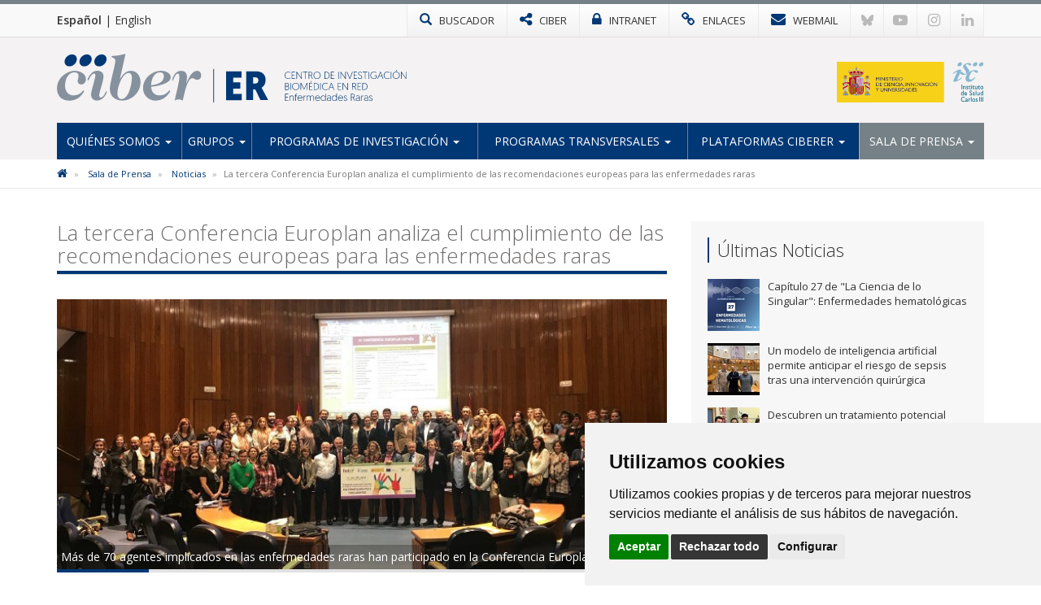

--- FILE ---
content_type: text/html; charset=utf-8
request_url: https://www.ciberer.es/noticias/la-tercera-conferencia-europlan-analiza-el-cumplimiento-de-las-recomendaciones-europeas-para-las-enfermedades-raras
body_size: 7292
content:

<!DOCTYPE html>
<html>
<head>
<meta charset="utf-8">
<meta http-equiv="X-UA-Compatible" content="IE=edge">
<meta name="viewport" content="width=device-width, initial-scale=1">
<title>La tercera Conferencia Europlan analiza el cumplimiento de las recomendaciones europeas para las enfermedades raras | CIBERER</title>
<meta name="description" content="" />
<meta name="keywords" content="" />
<link rel="alternate" hreflang="es" href="https://www.ciberer.es">
<link rel="alternate" hreflang="en" href="https://www.ciberer.es/en">
<!-- Nuevo FAVICON-->
<link rel="shortcut icon" href="/images/logos2023/favicon/er-xs.svg" />
<link rel="alternate" type="application/rss+xml" title="Noticias CIBERER" href="/rss" />
<link href='https://fonts.googleapis.com/css?family=Open+Sans:400italic,400,300,600,700' rel='stylesheet' type='text/css'>
<link rel="stylesheet" href="https://maxcdn.bootstrapcdn.com/font-awesome/4.7.0/css/font-awesome.min.css">

<!-- Nuevo CSS -->
<link href="/css/estilonewnew.css?v=040425" rel="stylesheet">	

<!--[if lt IE 9]>
      <script src="https://oss.maxcdn.com/html5shiv/3.7.2/html5shiv.min.js"></script>
      <script src="https://oss.maxcdn.com/respond/1.4.2/respond.min.js"></script>
    <![endif]-->
	
<script src="https://code.jquery.com/jquery-2.1.4.min.js"></script> 

	<style>
@media only screen and (min-width: 600px) {
	.mt20{margin-top:25px}
}
</style>


	  
			  
	
	<!-- Cookie Consent 4 x Google Mode Consent v2 -->
	<script>
		window.dataLayer = window.dataLayer || [];
		function gtag(){
			dataLayer.push(arguments);
		}
		gtag('consent', 'default', {
			'ad_storage': 'denied',
			'ad_user_data': 'denied',
			'ad_personalization': 'denied',
			'analytics_storage': 'denied'
		});
	</script>
	<script async src="https://www.googletagmanager.com/gtag/js?id=G-B45VLK0XP9"></script><!-- // Cambiar -->
	<script type="text/plain" data-cookie-consent="tracking">
		window.dataLayer = window.dataLayer || [];
		function gtag(){dataLayer.push(arguments);}
		gtag('js', new Date());
		gtag('config', 'G-B45VLK0XP9'); // Cambiar
	</script>
	<link rel="stylesheet" href="/css/cookie-consent.css" />
	<script type="text/javascript" src="/scripts/cookie-consent.js"></script>
	<script type="text/javascript" charset="UTF-8">
		document.addEventListener('DOMContentLoaded', function () {
		cookieconsent.run({
			"notice_banner_type":"simple",
			"consent_type":"express",
			"palette":"light",
			"language":"es", // Cambiar
			"page_load_consent_levels":["strictly-necessary"],
			"notice_banner_reject_button_hide":false,
			"preferences_center_close_button_hide":false,
			"page_refresh_confirmation_buttons":false,
			"website_name":"CIBER-ER", // Cambiar
			"website_privacy_policy_url":"https://www.ciberer.es/politica-de-cookies", // Cambiar
			"callbacks": {
				"scripts_specific_loaded": (level) => {
					switch(level) {
						case 'tracking': // Tipo de consentimiento
							gtag('consent', 'update', {
								'ad_storage': 'granted',
								'ad_user_data': 'granted',
								'ad_personalization': 'granted',
								'analytics_storage': 'granted'
							});
							break;
					}
				}
			},
			"callbacks_force": true
			});
		});
	</script>
	
</head>
<body>
<!-- NUEVO -->
<!-- Modal buscador -->

<div class="modal-buscador modal fade" id="myModal" tabindex="-1" role="dialog" aria-labelledby="myModalLabel">
  <div class="modal-dialog" role="document">
    <div class="modal-content">
		
	  <!-- 
      <div class="modal-header">
        <button type="button" class="close" data-dismiss="modal" aria-label="Close"><span aria-hidden="true">&times;</span></button>
		<h4 class="modal-title" id="myModalLabel">&nbsp;</h4>
      </div>
		-->  
		  
      <div class="modal-body">
        <div class="buscador-top">
          <form action="/busqueda.aspx" id="form">
            <div class="input-group col-md-12">
              <input type="text" name="q" class="form-control" placeholder="Escribe aqu&#237; lo que est&#225;s buscando">
              <span class="input-group-btn">
              <button class="btn btn-default" type="submit"><span class="glyphicon glyphicon-search"></span></button>
              </span> </div>
          </form>
        </div>
				  
      </div>
    </div>
  </div>
</div>
			
			
<!-- TOP MENU -->
<div class="top-menu">
  <div class="container">
    <div class="row"> 
            <div class="idiomas col-xs-5 col-sm-3 col-md-2">
		  <a href="/" class="idioma-activo">Español</a> | <a href="/en">English</a>
		  </div>
      <div class="col-xs-7 col-sm-9 col-md-10 p-xs-0">
        <ul class="botones-top">
          <li><a href="#" class="enlace-top enlace-buscador" data-toggle="modal" data-target="#myModal"><div class="glyphicon glyphicon-search"></div> <span>BUSCADOR</span></a></li>
		  <li><a href="https://www.ciberisciii.es/" target="_blank" class="enlace-top"><i class="fa fa-share-alt"></i> <span>CIBER</span></a></li>
		  <li><a href="https://intranet.cientifis.com" target="_blank" class="enlace-top"><i class="fa fa-lock"></i> <span>INTRANET</span></a></li>
		  <li><a href="/enlaces-de-interes" class="enlace-top"><i class="fa fa-link"></i> <span>ENLACES</span></a></li>
		  <li><a href="https://correo.ciberisciii.es" target="_blank" class="enlace-top"><i class="fa fa-envelope"></i> <span>WEBMAIL</span></a></li>
		  <li class="redes-mobile"><a href="https://bsky.app/profile/ciberisciii.bsky.social" target="_blank" class="redes-top">
			<svg fill="none" viewBox="0 0 64 57"><path d="M13.873 3.805C21.21 9.332 29.103 20.537 32 26.55v15.882c0-.338-.13.044-.41.867-1.512 4.456-7.418 21.847-20.923 7.944-7.111-7.32-3.819-14.64 9.125-16.85-7.405 1.264-15.73-.825-18.014-9.015C1.12 23.022 0 8.51 0 6.55 0-3.268 8.579-.182 13.873 3.805ZM50.127 3.805C42.79 9.332 34.897 20.537 32 26.55v15.882c0-.338.13.044.41.867 1.512 4.456 7.418 21.847 20.923 7.944 7.111-7.32 3.819-14.64-9.125-16.85 7.405 1.264 15.73-.825 18.014-9.015C62.88 23.022 64 8.51 64 6.55c0-9.818-8.578-6.732-13.873-2.745Z"></path></svg>
		  </a></li>
		  <li class="redes-mobile"><a href="https://www.youtube.com/c/CentrodeInvestigaciónCIBER" target="_blank" class="redes-top"><i class="fa fa-youtube-play"></i></a></li>
		  <li class="redes-mobile"><a href="https://www.instagram.com/Consorcio_Ciber" target="_blank" class="redes-top"><i class="fa fa-instagram"></i></a></li>
		  <li class="redes-mobile"><a href="https://www.linkedin.com/company/ciberisciii" target="_blank" class="redes-top"><i class="fa fa-linkedin"></i></a></li>
        </ul>
      </div>
    </div>
  </div>
</div>
<!-- FIN TOP MENU --> 
<!-- HEADER -->
<div class="header">
  <div class="container">
    <div class="row header-logos">
      <div class="col-sm-7 col-md-9 logo-block">
        <div class="logo"><a href="/"><img src="/images/logos2023/er/er.svg" alt="CIBERER"/></a></div>
        <div class="txt-logo hidden-sm hidden-md"><a href="/"><img src="/images/logos2023/er/er-txt.svg" alt="Centro de investigación Biomédica en Red | Enfermedades Raras"/></a></div>
      </div>
      <div class="col-sm-5 col-md-3">
		  <div class="logo-ministerio"><a href="https://www.ciencia.gob.es/" target="_blank"><img src="/images/logos2023/ministerio.svg?v=2" alt="Ministerio de Ciencia e Innovación"/></a></div>
      </div>
    </div>
	<div class="affix-top">
		<!--Nav-->
<nav class="navbar navbar-default">
      <div class="navbar-header">
        <button type="button" class="navbar-toggle collapsed" data-toggle="collapse" data-target=".navbar-collapse"> <span class="sr-only">Toggle navigation</span> <span class="icon-bar"></span> <span class="icon-bar"></span> <span class="icon-bar"></span> </button>
        <span class="navbar-brand visible-xs">MENÚ</span> </div>
      <div class="navbar-collapse collapse">
        <ul class="nav navbar-nav nav-justified">

            <li class="dropdown ">
				
				<a href="/quienes-somos" class="dropdown-toggle">Qui&#233;nes Somos <span class="caret"></span></a>
            <ul class="dropdown-menu">          
            		<li>
			   
						<a href="/quienes-somos/bienvenida-del-director-cientifico">Bienvenida del Director Cient&#237;fico</a>
								   
				   </li> 
            		<li>
			   
						<a href="/quienes-somos/mision-y-objetivos">Misi&#243;n y Objetivos</a>
								   
				   </li> 
            		<li class="dropdown dropdown-submenu">
			   
					<a href="/quienes-somos/estructura" class="dropdown-toggle">Estructura</a>
			<ul class="dropdown-menu">   
                	<li>
                    	<a href="/quienes-somos/estructura/comite-de-direccion">Comit&#233; de Direcci&#243;n</a>
                    </li> 
                	<li>
                    	<a href="/quienes-somos/estructura/comite-cientifico-asesor-externo">Comit&#233; Cient&#237;fico Asesor Externo</a>
                    </li> 
                	<li>
                    	<a href="/quienes-somos/estructura/consejo-asesor-de-pacientes">Consejo Asesor de Pacientes</a>
                    </li> 
                	<li>
                    	<a href="/quienes-somos/estructura/consejo-rector">Consejo Rector</a>
                    </li> 
                	<li>
                    	<a href="/quienes-somos/estructura/comision-permanente">Comisi&#243;n Permanente</a>
                    </li> 
                	<li>
                    	<a href="/quienes-somos/estructura/instituciones-consorciadas">Instituciones Consorciadas</a>
                    </li> 
                	<li>
                    	<a href="/quienes-somos/estructura/unidad-tecnica">Unidad T&#233;cnica</a>
                    </li> 
                	<li>
                    	<a href="/quienes-somos/estructura/gestion-cientifica">Gesti&#243;n Cient&#237;fica</a>
                    </li> 
             </ul>             
								   
				   </li> 
            		<li>
			   
						<a href="http://www.ciberisciii.es/areas-tematicas" target="_blank">&#193;reas Tem&#225;ticas</a>
								   
				   </li> 
            		<li>
			   
						<a href="/quienes-somos/centro-de-documentacion">Centro de Documentaci&#243;n</a>
								   
				   </li> 
            		<li>
			   
						<a href="/quienes-somos/contacto">Contacto</a>
								   
				   </li> 
                 </ul>             
            </li>
            <li class="dropdown ">
				
				<a href="/grupos" class="dropdown-toggle">Grupos <span class="caret"></span></a>
            <ul class="dropdown-menu">          
            		<li>
			   
						<a href="/grupos/grupos-de-investigacion">Grupos de Investigaci&#243;n</a>
								   
				   </li> 
            		<li>
			   
						<a href="/grupos/grupos-clinicos-vinculados">Grupos Cl&#237;nicos Vinculados</a>
								   
				   </li> 
            		<li>
			   
						<a href="/grupos/distribucion-geografica">Distribuci&#243;n Geogr&#225;fica</a>
								   
				   </li> 
                 </ul>             
            </li>
            <li class="dropdown ">
				
				<a href="/programas-de-investigacion" class="dropdown-toggle">Programas de Investigaci&#243;n <span class="caret"></span></a>
            <ul class="dropdown-menu">          
            		<li>
			   
						<a href="/programas-de-investigacion/medicina-genomica-traslacional">Medicina Gen&#243;mica Traslacional</a>
								   
				   </li> 
            		<li>
			   
						<a href="/programas-de-investigacion/medicina-mitocondrial-y-metabolica-hereditaria">Medicina Mitocondrial y Metab&#243;lica Hereditaria</a>
								   
				   </li> 
            		<li>
			   
						<a href="/programas-de-investigacion/enfermedades-neurologicas">Enfermedades Neurol&#243;gicas</a>
								   
				   </li> 
            		<li>
			   
						<a href="/programas-de-investigacion/medicina-pediatrica-y-del-desarrollo">Medicina Pedi&#225;trica y del Desarrollo</a>
								   
				   </li> 
            		<li>
			   
						<a href="/programas-de-investigacion/patologia-neurosensorial">Patolog&#237;a Neurosensorial</a>
								   
				   </li> 
            		<li>
			   
						<a href="/programas-de-investigacion/medicina-endocrina">Medicina Endocrina</a>
								   
				   </li> 
            		<li>
			   
						<a href="/programas-de-investigacion/cancer-hereditario-enfermedades-hematologicas-y-dermatologicas">C&#225;ncer Hereditario, Enfermedades Hematol&#243;gicas y Dermatol&#243;gicas</a>
								   
				   </li> 
                 </ul>             
            </li>
            <li class="dropdown ">
				
				<a href="/programas-transversales" class="dropdown-toggle">Programas transversales <span class="caret"></span></a>
            <ul class="dropdown-menu">          
            		<li>
			   
						<a href="/programas-transversales/programa-de-rrhh">Programa de RR.HH</a>
								   
				   </li> 
            		<li>
			   
						<a href="/programas-transversales/programa-de-formacion">Programa de formaci&#243;n</a>
								   
				   </li> 
            		<li>
			   
						<a href="/programas-transversales/programa-de-aplicacion-del-conocimiento">Programa de aplicaci&#243;n del conocimiento</a>
								   
				   </li> 
            		<li>
			   
						<a href="/programas-transversales/programa-de-internacionalizacion">Programa de internacionalizaci&#243;n</a>
								   
				   </li> 
            		<li>
			   
						<a href="/programas-transversales/programa-de-divulgacion-cientifica-social">Programa de divulgaci&#243;n cient&#237;fica social</a>
								   
				   </li> 
                 </ul>             
            </li>
            <li class="dropdown ">
				
				<a href="/plataformas-ciberer" class="dropdown-toggle">Plataformas CIBERER <span class="caret"></span></a>
            <ul class="dropdown-menu">          
            		<li>
			   
						<a href="/plataformas-ciberer/ciberer-biobank">CIBERER Biobank</a>
								   
				   </li> 
            		<li>
			   
						<a href="/plataformas-ciberer/enod">ENOD</a>
								   
				   </li> 
            		<li>
			   
						<a href="/plataformas-ciberer/genrare">GENRARE</a>
								   
				   </li> 
            		<li class="dropdown dropdown-submenu">
			   
					<a href="/plataformas-ciberer/otros-recursos" class="dropdown-toggle">Otros recursos</a>
			<ul class="dropdown-menu">   
                	<li>
                    	<a href="/plataformas-ciberer/otros-recursos/orphanet">ORPHANET</a>
                    </li> 
                	<li>
                    	<a href="/plataformas-ciberer/otros-recursos/bier">BIER</a>
                    </li> 
                	<li>
                    	<a href="/plataformas-ciberer/otros-recursos/collaborative-spanish-variant-server">Collaborative Spanish Variant Server</a>
                    </li> 
             </ul>             
								   
				   </li> 
                 </ul>             
            </li>
            <li class="dropdown active ">
				
				<a href="/sala-de-prensa" class="dropdown-toggle">Sala de Prensa <span class="caret"></span></a>
            <ul class="dropdown-menu">          
            		<li class="active">
			   
						<a href="/sala-de-prensa/noticias">Noticias</a>
								   
				   </li> 
            		<li>
			   
						<a href="/sala-de-prensa/agenda">Agenda</a>
								   
				   </li> 
            		<li>
			   
						<a href="/sala-de-prensa/boletin-social-ciberer">Bolet&#237;n Social CIBERER</a>
								   
				   </li> 
            		<li>
			   
						<a href="/sala-de-prensa/imagen-corporativa">Imagen Corporativa</a>
								   
				   </li> 
                 </ul>             
            </li>
          
        </ul>
      </div>
      <!--/.nav-collapse --> 
      
    </nav>
	</div>
  </div>
</div>
<!-- FIN HEADER -->
<!-- FIN NUEVO -->


<!-- BREADCRUMB -->
<div class="box-breadcrumb">
		<div class="container">
    		<div class="row">
      			<div class="col-md-12">
	<ol class="breadcrumb hidden-xs">
		
        
			<li>
					<a href="/"><i class="fa fa-home"></i></a>
			</li>	
			<li>
					<a href="/sala-de-prensa">Sala de Prensa</a>	
			</li>	
			<li>
					<a href="/sala-de-prensa/noticias">Noticias</a>	
			</li>	

        
        <li class="active">La tercera Conferencia Europlan analiza el cumplimiento de las recomendaciones europeas para las enfermedades raras</li>
    </ol>
			</div>
		</div>
	</div>
 </div>
<!-- FIN BREADCRUMB -->

<div class="container">
  <div class="row">
    <div class="col-md-8">
	<h1 class="titulo st2"><span>La tercera Conferencia Europlan analiza el cumplimiento de las recomendaciones europeas para las enfermedades raras</span></h1>
	<div class="detalle-foto-noticia">	
	<div class="pieFoto">Más de 70 agentes implicados en las enfermedades raras han participado en la Conferencia Europlan.</div>	
	
        <img src='/media/919667/foto-europlan.jpg?anchor=center&amp;mode=crop&amp;width=735&amp;height=325&amp;rnd=132896920540000000' class="w100" />
	
	
	<div class="divider-alone"><span></span></div>
	</div>
	<div class="info-noticia">
	<b><em>CIBERER | </em></b>  lunes, 6 de noviembre de 2017
	</div>
		

    <div class="divider"><span></span></div>
     <p>Representantes del CIBERER han participado en la III Conferencia Europlan, organizada por FEDER los pasados 2 y 3 de noviembre en Madrid para <strong>analizar la situación de España</strong> en relación a las recomendaciones europeas sobre el abordaje sociosanitario de las enfermedades raras.</p>
<p>Este encuentro, celebrado en el Ministerio de Sanidad, Servicios Sociales e Igualdad, ha supuesto a nivel nacional la puesta en común entre más de 70 agentes fundamentales en las tres áreas de trabajo de este año: acceso a <strong>diagnóstico y tratamientos; investigación</strong>; y atención en los <strong>centros de referencia</strong> nacionales e internacionales.</p>
<p>Pablo Lapunzina, director científico del CIBERER, ha participado en el grupo de trabajo de investigación y Belén Pérez (<strong><a href="/U746" target="_blank">U746 </a></strong>CIBERER) en el de tratamientos. Además, el Dr. Lapunzina es miembro del Comité Motor de la Conferencia Europlan.</p>
<p>Europlan es una herramienta impulsada por los representantes de los pacientes con la que <strong>reúnen a todos los agentes implicados</strong> en el abordaje de las enfermedades raras y trabajan en el desarrollo de propuestas que se elevan a todos los países de la Unión Europea (UE). La tercera edición de esta iniciativa en España culminó la semana pasada tras un proceso de más de cinco meses de trabajo.</p>
<p>España es uno de los 13 estados miembros de la UE que desarrollan el proyecto Europlan en el 2017 tras haber participado también en las dos primeras ediciones. La principal novedad de este año radica en que <strong>la participación de las Comunidades Autónomas se ha multiplicado por cuatro</strong> respecto a la última edición, logrando la implicación de 16 de ellas.</p>
<p><strong><a href="https://enfermedades-raras.org/index.php/actualidad/9444-%C2%BFaprueba-espa%C3%B1a-sobre-er-respecto-a-europa" target="_blank">Más información</a></strong></p>
		
	
	
		
	
	
	
	<div class="mt20">	 </div>
					 
		
	<div class="bottom-social"> 
				<!-- Social -->

		
				<!-- Fin Social -->
					
				<a href="/sala-de-prensa/noticias" class="btn btn-default pull-left"><span class="glyphicon glyphicon-arrow-left"></span> Volver al Listado</a>
					
					
					</div>
    </div>
	 <div class="col-md-4 hidden-xs">
		 <div class="box-sidebar sideblog">
		<div class="titulo-sidebar">Últimas Noticias</div>
			<div class="divider"><span></span></div>
		<ul class="media-list">
            <li class="media">
				<div class="media-left">
                	<a href="/noticias/capitulo-27-de-la-ciencia-de-lo-singular-enfermedades-hematologicas" title="Cap&#237;tulo 27 de &quot;La Ciencia de lo Singular&quot;: Enfermedades hematol&#243;gicas" class="pull-left">
						
	
        <img src='/media/3397886/banner_podcast_cap27.png?crop=0.1640625,0,0.085937499999999944,0&amp;cropmode=percentage&amp;width=64&amp;height=64&amp;rnd=134138930870000000' width="64" height="64" class="media-object opa"/>
					</a>
				</div>
				<div class="media-body">
				Cap&#237;tulo 27 de &quot;La Ciencia de lo Singular&quot;: Enfermedades hematol&#243;gicas
    			</div>
			<a href="/noticias/capitulo-27-de-la-ciencia-de-lo-singular-enfermedades-hematologicas" class="link-hover"></a>
            </li>
            <li class="media">
				<div class="media-left">
                	<a href="/noticias/un-modelo-de-inteligencia-artificial-permite-anticipar-el-riesgo-de-sepsis-tras-una-intervencion-quirurgica" title="Un modelo de inteligencia artificial permite anticipar el riesgo de sepsis tras una intervenci&#243;n quir&#250;rgica" class="pull-left">
						
	
        <img src='/media/3397854/img_4652.jpeg?crop=0.099614845938375357,0.064207165661582008,0.10222977981543818,0&amp;cropmode=percentage&amp;width=64&amp;height=64&amp;rnd=134133789920000000' width="64" height="64" class="media-object opa"/>
					</a>
				</div>
				<div class="media-body">
				Un modelo de inteligencia artificial permite anticipar el riesgo de sepsis tras una intervenci&#243;n quir&#250;rgica
    			</div>
			<a href="/noticias/un-modelo-de-inteligencia-artificial-permite-anticipar-el-riesgo-de-sepsis-tras-una-intervencion-quirurgica" class="link-hover"></a>
            </li>
            <li class="media">
				<div class="media-left">
                	<a href="/noticias/descubren-un-tratamiento-potencial-para-la-anemia-de-diamond-blackfan-con-farmacos-ya-existentes" title="Descubren un tratamiento potencial para la anemia de Diamond-Blackfan con f&#225;rmacos ya existentes" class="pull-left">
						
	
        <img src='/media/3397823/_-1600-x-500-px-4.jpg?crop=0.185546875,0,0.501953125,0&amp;cropmode=percentage&amp;width=64&amp;height=64&amp;rnd=134127778630000000' width="64" height="64" class="media-object opa"/>
					</a>
				</div>
				<div class="media-body">
				Descubren un tratamiento potencial para la anemia de Diamond-Blackfan con f&#225;rmacos ya existentes
    			</div>
			<a href="/noticias/descubren-un-tratamiento-potencial-para-la-anemia-de-diamond-blackfan-con-farmacos-ya-existentes" class="link-hover"></a>
            </li>
            <li class="media">
				<div class="media-left">
                	<a href="/noticias/personal-investigador-ciberer-en-el-ciemat-desarrolla-una-nueva-terapia-genica-wantitumoral-para-pacientes-con-anemia-de-fanconi-que-obtiene-la-designacion-de-medicamento-huerfano-en-europa" title="Nueva terapia g&#233;nica Wantitumoral para pacientes con anemia de Fanconi obtiene la designaci&#243;n de medicamento hu&#233;rfano en Europa" class="pull-left">
						
	
        <img src='/media/3397819/221225-bioinn.jpg?crop=0.0439453125,0,0.39355468749999994,0&amp;cropmode=percentage&amp;width=64&amp;height=64&amp;rnd=134115612910000000' width="64" height="64" class="media-object opa"/>
					</a>
				</div>
				<div class="media-body">
				Nueva terapia g&#233;nica Wantitumoral para pacientes con anemia de Fanconi obtiene la designaci&#243;n de medicamento hu&#233;rfano en Europa
    			</div>
			<a href="/noticias/personal-investigador-ciberer-en-el-ciemat-desarrolla-una-nueva-terapia-genica-wantitumoral-para-pacientes-con-anemia-de-fanconi-que-obtiene-la-designacion-de-medicamento-huerfano-en-europa" class="link-hover"></a>
            </li>
            <li class="media">
				<div class="media-left">
                	<a href="/noticias/capitulo-26-de-la-ciencia-de-lo-singular-cardiopatias-geneticas" title="Cap&#237;tulo 26 de &quot;La Ciencia de lo Singular&quot;: Cardiopat&#237;as gen&#233;ticas" class="pull-left">
						
	
        <img src='/media/3397803/banner_podcast_cap26.png?crop=0.140625,0,0.10937499999999994,0&amp;cropmode=percentage&amp;width=64&amp;height=64&amp;rnd=134106244350000000' width="64" height="64" class="media-object opa"/>
					</a>
				</div>
				<div class="media-body">
				Cap&#237;tulo 26 de &quot;La Ciencia de lo Singular&quot;: Cardiopat&#237;as gen&#233;ticas
    			</div>
			<a href="/noticias/capitulo-26-de-la-ciencia-de-lo-singular-cardiopatias-geneticas" class="link-hover"></a>
            </li>
</ul>
    </div>
  </div>
</div>
			</div>


					
<!-- FOOTER -->
<div class="footer">
<div class="container">
<div class="row">
	<div class="col-md-6 col-sm-6">
		<img src="/images/logos-instituciones.jpg" style="max-height: 170px;" alt="Instituciones" class="img-responsive" />
	</div>
<div class="col-md-3 col-sm-6"><div class="footer-title">Síguenos en...</div>
<ul class="list-inline social-footer">
<li><a href="https://bsky.app/profile/ciberisciii.bsky.social" target="_blank" class="redes-top">
<svg fill="none" viewBox="0 0 64 57"><path d="M13.873 3.805C21.21 9.332 29.103 20.537 32 26.55v15.882c0-.338-.13.044-.41.867-1.512 4.456-7.418 21.847-20.923 7.944-7.111-7.32-3.819-14.64 9.125-16.85-7.405 1.264-15.73-.825-18.014-9.015C1.12 23.022 0 8.51 0 6.55 0-3.268 8.579-.182 13.873 3.805ZM50.127 3.805C42.79 9.332 34.897 20.537 32 26.55v15.882c0-.338.13.044.41.867 1.512 4.456 7.418 21.847 20.923 7.944 7.111-7.32 3.819-14.64-9.125-16.85 7.405 1.264 15.73-.825 18.014-9.015C62.88 23.022 64 8.51 64 6.55c0-9.818-8.578-6.732-13.873-2.745Z"></path></svg>
</a></li>
<li><a href="https://www.youtube.com/c/CentrodeInvestigaciónCIBER" target="_blank" class="redes-top"><i class="fa fa-youtube-play"></i></a></li>
<li><a href="https://www.instagram.com/Consorcio_Ciber" target="_blank" class="redes-top"><i class="fa fa-instagram"></i></a></li>
<li><a href="https://www.linkedin.com/company/ciberisciii" target="_blank" class="redes-top"><i class="fa fa-linkedin"></i></a></li>
</ul>
</div>
<div class="col-md-3 col-sm-6"><div class="footer-title">Contacto</div>
<ul class="fa-ul address">
                    	<li><i class="fa-li fa fa-map-marker"></i><p>Av. Monforte de Lemos, 3-5. Pabellón 11. Planta 0 28029 Madrid</p></li>
                    	<li><i class="fa-li fa fa-envelope"></i>
														<script type="text/javascript">
							document.write('<a href="mai'+"lto:"+"info"+'@'+'ciberisciii.es">info@'+"ciberisciii.es</a>");
							</script>
							</li>
                    </ul>
</div>
</div>
</div>
</div>
<div class="sub-footer">
<div class="container">
<div class="row">
<div class="col-md-12">© Copyright 2026 CIBER | <a href="/politica-de-privacidad">Política de Privacidad</a> | <a href="/aviso-legal">Aviso Legal</a> | <a href="/politica-de-cookies">Política de Cookies</a> | <a href="/mapa-web">Mapa Web</a> | <a href="http://www.ciberisciii.es/portal-de-transparencia">Portal de Transparencia</a></div>
<!--<div class="col-md-3 text-right centrado">Diseño web: <a href="http://www.fontventa.com" target="_blank">Fontventa S.L.</a></div>-->
	</div>
</div>
</div>
<!-- FIN FOOTER --> 
<p id="back-top" class="hidden-xs" style="display: block;">
<a href="#top"><i class="fa fa-chevron-up"></i></a>
</p>
<script type="text/javascript">
	$(document).ready(function(){
		//Tooltip
		$('[data-toggle="tooltip"]').tooltip();
	});
</script>
<script src="/Scripts/bootstrap.min.js"></script> 
<!-- IE10 viewport hack for Surface/desktop Windows 8 bug --> 
<script src="/Scripts/ie10-viewport-bug-workaround.js"></script> 
<script src="/Scripts/scripts-ciber.js"></script> 

<script defer src="https://static.cloudflareinsights.com/beacon.min.js/vcd15cbe7772f49c399c6a5babf22c1241717689176015" integrity="sha512-ZpsOmlRQV6y907TI0dKBHq9Md29nnaEIPlkf84rnaERnq6zvWvPUqr2ft8M1aS28oN72PdrCzSjY4U6VaAw1EQ==" data-cf-beacon='{"version":"2024.11.0","token":"8b1780989ed2479c977430167b436f35","r":1,"server_timing":{"name":{"cfCacheStatus":true,"cfEdge":true,"cfExtPri":true,"cfL4":true,"cfOrigin":true,"cfSpeedBrain":true},"location_startswith":null}}' crossorigin="anonymous"></script>
</body>
</html>